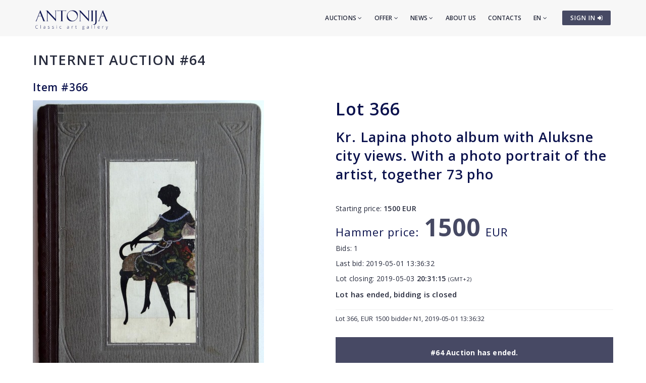

--- FILE ---
content_type: text/html; charset=utf-8
request_url: https://www.antonia.lv/en/auction/64/item-366-kr-lapina-photo-album-with-aluksne-city-views-with-a-photo-portrait-of-the-artist-together-73-pho
body_size: 5139
content:
<!DOCTYPE html>
<html>
<head>
    <meta charset="utf-8">
    <title>Item #366 - Kr. Lapina photo album with Aluksne city views. With a photo portrait of the artist, together 73 pho - Auction 64 - Classic art gallery ANTONIJA</title>
<meta name="description" content="Kr. Lapina photo album with Aluksne city views. With a photo portrait of the artist, together 73 pho ">

    <meta name="viewport" content="width=device-width, initial-scale=1.0"> <!-- , maximum-scale=1.0 -->
    <!--[if IE]><meta http-equiv="X-UA-Compatible" content="IE=edge,chrome=1"><![endif]-->

    <!-- Favicon -->
    <link rel="shortcut icon" type="image/x-icon" href="/favicon.ico">
    <link rel="icon" type="image/png" href="/img/favicon.png">
    <link rel="apple-touch-icon" href="/img/favicon.png">

    <!-- CSS -->
    <link href="/css/bootstrap.min.css" rel="stylesheet" type="text/css">
    <link href="/css/a3v3.min.css" rel="stylesheet" type="text/css">
    <link href="/css/style.min.css" rel="stylesheet" type="text/css">
    <link href="/css/liveauction.min.css" rel="stylesheet" type="text/css">
    <link href="/css/font-awesome.min.css" rel="stylesheet" type="text/css">
    <link href="/css/plugin/animate.min.css" rel="stylesheet" type="text/css">

</head>
<body>

    <!-- Site Wraper -->
    <div class="wrapper">

        <!-- Header -->
        <header id="header" class="header header-light">
            <div class="container header-inner">

                <!-- Logo -->
                <div class="logo">
                    <a href="/">
                        <img class="logo-light" src="/img/logo-white-en.png" alt="Classic art gallery ANTONIJA">
                        <img class="logo-dark" src="/img/logo-black-en.png" alt="Classic art gallery ANTONIJA">
                    </a>
                </div>
                <!-- End Logo -->

                <!-- Rightside Icons -->
                <div class="side-menu-btn">
                    <ul>
                        
                        <li>
                            <a href="https://www.antonia.lv/en/my-account/" title="SIGN IN / CREATE AN ACCOUNT" class="btn btn-md btn-color-a" style="margin-top:21px;padding:6px 9px 6px 16px;font-size:12px;color:#FFF!important">
                                SIGN IN <i class="fa fa-sign-in"></i>
                            </a>
                        </li>
                        
                    </ul>
                </div>
                <!-- End Rightside Icons -->

                <!-- Mobile Navbar Icon -->
                <div class="nav-mobile nav-bar-icon">
                    <span></span>
                </div>
                <!-- End Mobile Navbar Icon -->

                <!-- Navbar Navigation -->
                
<div class="nav-menu">
    <ul class="nav-menu-inner">
        <li>
            <a class="menu-has-sub" href="/en/auction/">Auctions <i class="fa fa-angle-down"></i></a>
            <ul class="sub-dropdown dropdown">
                <li><a href="/en/auction/143/">143. Auction</a></li><li><a href="/en/auction/142/">142. Auction</a></li><li><a href="/en/auction/141/">141. Auction</a></li>
                <li><a href="/en/auction/">All auctions</a></li>
                <li><hr class="dark" /></li>
                <li><a href="/en/auction-records/">Auction record prices</a></li>
                <li><hr class="dark" /></li>
                <li><a href="/en/offer-artwork/">Sell an artwork</a></li>
            </ul>
        </li>
        <li>
            <a class="menu-has-sub" href="/en/offer/">Offer <i class="fa fa-angle-down"></i></a>
            <ul class="sub-dropdown dropdown">
                <li><a href="/en/artwork/">Artwork</a></li>
                <li><a href="/en/graphics/">Graphics</a></li>
                <li><a href="/en/porcelain/">Porcelain</a></li>
                <li><a href="/en/antiques/">Antiques</a></li>
                <li><a href="/en/design/">Design</a></li>
                <li><a href="/en/printed/">Printworks</a></li>
                <li><hr class="dark" /></li>
                <li><a href="/en/artist-catalog/">Artists</a></li>
                <li><a href="/en/themes/">Themes</a></li>
                <li><a href="/en/gift-ideas/">Exclusive gifts</a></li>
                <li><a href="/en/artwork-under-299-eur/">Artworks for 30-300&euro;</a></li>
                <li><hr class="dark" /></li>
                <li><a href="/en/offer-artwork/">Sell an artwork</a></li>
            </ul>
        </li>
        <li>
            <a class="menu-has-sub" href="/en/news/">News <i class="fa fa-angle-down"></i></a>
            <ul class="sub-dropdown dropdown">
                <li><a href="/en/news/">News</a></li>
                <li><a href="/en/exhibitions/">Exhibitions</a></li>
                <li><a href="/en/news/updates/">Additions</a></li>
            </ul>
        </li>
        <li><a href="/en/about-us/">About us</a></li>
        <li><a href="/en/contacts/">Contacts</a></li>

        <li>
            <a class="menu-has-sub" href="/en/auction/64/item-366-kr-lapina-photo-album-with-aluksne-city-views-with-a-photo-portrait-of-the-artist-together-73-pho">EN <i class="fa fa-angle-down"></i></a>
            <ul class="sub-dropdown dropdown dropdown-lngsw">
            <li><a href="/lv/izsole/64/lote-366-kr-lapina-foto-albums-ar-aluksnes-pilsetas-skatiem-ar-foto-makslinieka-portretu-kopa-73-fotograf" title="Latviski">LV</a></li> <li><a href="/ru/aukcion/64/lot-366-fotoalbom-kr-lapinja-s-vidami-goroda-aluksne-s-foto-portretom-hudozhnika-vsego-73-fotografii-1930-e-goda" title="По-русски">RU</a></li> 
            </ul>
        </li>
    </ul>
</div>

                <!-- End Navbar Navigation -->

            </div>
        </header>
        <!-- End Header -->

        <!-- CONTENT -->
        
            <div class="clearfix"></div>
            <div class="spacer-90"></div>
            <div class="container">
            <h2 class="uc"><a href="/en/auction/64/">Internet auction #64</a></h2>
<h3>Item #366</h3>

<div class="live-auction-item-panels row">

    <div class="panel-left col-md-6">
       <div class="data-containers">
           <div class="nullable" id="data-img-cont"><a href="//antonia.lv/images/izsole64/kr-lapina-foto-albums-ar-aluksnes-pilsetas-sk_241_xl.jpg" target="_blank" rel="gl" id="zooma"><img id="primaryImg" src="//antonia.lv/images/izsole64/kr-lapina-foto-albums-ar-aluksnes-pilsetas-sk_241.jpg" alt="Kr. Lapina photo album with Aluksne city views. With a photo portrait of the artist, together 73 pho" data-zoom-image="//antonia.lv/images/izsole64/kr-lapina-foto-albums-ar-aluksnes-pilsetas-sk_241_xl.jpg"></a></div>
           <a href="//antonia.lv/images/izsole64/kr-lapina-foto-albums-ar-aluksnes-pilsetas-sk_241_xl.jpg" onclick="return false;"><img src="//antonia.lv/images/izsole64/kr-lapina-foto-albums-ar-aluksnes-pilsetas-sk_241_t.jpg" alt="Kr. Lapina photo album with Aluksne city views. With a photo portrait of the artist, together 73 pho" class="micro-img zoomimg-thumb" medium-img="//antonia.lv/images/izsole64/kr-lapina-foto-albums-ar-aluksnes-pilsetas-sk_241.jpg" zoom-image="//antonia.lv/images/izsole64/kr-lapina-foto-albums-ar-aluksnes-pilsetas-sk_241_xl.jpg"></a><a href="//antonia.lv/images/izsole64/kr-lapina-foto-albums-ar-aluksnes-pilsetas-sk_241_xl.jpg" rel="gl"></a> <a href="//antonia.lv/images/izsole64/kr-lapina-foto-albums-ar-aluksnes-pilsetas-sk2_241_xl.jpg" onclick="return false;"><img src="//antonia.lv/images/izsole64/kr-lapina-foto-albums-ar-aluksnes-pilsetas-sk2_241_t.jpg" alt="Kr. Lapina photo album with Aluksne city views. With a photo portrait of the artist, together 73 pho" class="micro-img zoomimg-thumb" medium-img="//antonia.lv/images/izsole64/kr-lapina-foto-albums-ar-aluksnes-pilsetas-sk2_241.jpg" zoom-image="//antonia.lv/images/izsole64/kr-lapina-foto-albums-ar-aluksnes-pilsetas-sk2_241_xl.jpg"></a><a href="//antonia.lv/images/izsole64/kr-lapina-foto-albums-ar-aluksnes-pilsetas-sk2_241_xl.jpg" rel="gl"></a> <a href="//antonia.lv/images/izsole64/kr-lapina-foto-albums-ar-aluksnes-pilsetas-sk3_241_xl.jpg" onclick="return false;"><img src="//antonia.lv/images/izsole64/kr-lapina-foto-albums-ar-aluksnes-pilsetas-sk3_241_t.jpg" alt="Kr. Lapina photo album with Aluksne city views. With a photo portrait of the artist, together 73 pho" class="micro-img zoomimg-thumb" medium-img="//antonia.lv/images/izsole64/kr-lapina-foto-albums-ar-aluksnes-pilsetas-sk3_241.jpg" zoom-image="//antonia.lv/images/izsole64/kr-lapina-foto-albums-ar-aluksnes-pilsetas-sk3_241_xl.jpg"></a><a href="//antonia.lv/images/izsole64/kr-lapina-foto-albums-ar-aluksnes-pilsetas-sk3_241_xl.jpg" rel="gl"></a> <a href="//antonia.lv/images/izsole64/kr-lapina-foto-albums-ar-aluksnes-pilsetas-sk4_241_xl.jpg" onclick="return false;"><img src="//antonia.lv/images/izsole64/kr-lapina-foto-albums-ar-aluksnes-pilsetas-sk4_241_t.jpg" alt="Kr. Lapina photo album with Aluksne city views. With a photo portrait of the artist, together 73 pho" class="micro-img zoomimg-thumb" medium-img="//antonia.lv/images/izsole64/kr-lapina-foto-albums-ar-aluksnes-pilsetas-sk4_241.jpg" zoom-image="//antonia.lv/images/izsole64/kr-lapina-foto-albums-ar-aluksnes-pilsetas-sk4_241_xl.jpg"></a><a href="//antonia.lv/images/izsole64/kr-lapina-foto-albums-ar-aluksnes-pilsetas-sk4_241_xl.jpg" rel="gl"></a> 
       </div>
    </div>

    <div class="panel-right col-md-6 mt-sm-30">
       <div class="data-containers">

            <h1>Lot  <span class="nullable" id="data-lot-nr">366</span></h1>
            <h2 class="nullable" id="data-title">Kr. Lapina photo album with Aluksne city views. With a photo portrait of the artist, together 73 pho</h2>
            <div class="nullable" id="data-description"></div>

            <p><br>Starting price: <b><span id="data-startprice" class="nullable">1500</span> EUR</b></p>
            
                  <h1><small id="txt-current-bid">Hammer price:</small>
                  <span id="data-current-bid" class="nullable ">1500</span> <small>EUR</small>
                  <img id="loading-waiting" src="/images/loading.gif" alt="..."></h1>
                  
                    <div style="margin-bottom:10px;"><input type="button" id="data-bid-button" class="hidden" value="BID 1600 EUR" onclick="location.href='/en/my-account/';"></div>
                    
                  <p>Bids: <span id="data-bids" class="nullable">1</span></p>
                  <p>Last bid: <span id="data-last-bid-date" class="nullable">2019-05-01 13:36:32</span></p>
                  <p>Lot closing: <span id="data-item-enddate">2019-05-03 <b>20:31:15</b></span> <small>(GMT+2)</small><span id="biddingheat-ico" class="hidden"> <img src="/images/biddingheat.png" style="margin-bottom:-3px" alt="*" title="Last minutes remaining, bidding heat" hspace="2"></span>
                      <span id="endtime-countdown-timer" class="counter auctionTimerEndingSoon hidden">
                          <span class="d_hide  hidden"><span class="d"></span>d</span>
                          <span class="h_hide  hidden"><span class="h"></span>h</span>
                          <span class="m_hide  hidden"><span class="m"></span>m</span>
                          <span class="s_hide"><span class="s"></span>s</span>
                      </span>
                      
                  </p>
                  
                  <p id="itembidding-ended-msg" class="" style="font-size:15px"><b>Lot has ended, bidding is closed</b></p>

                  <div id="data-eventlog"><p>Lot 366, EUR 1500 bidder N1, 2019-05-01 13:36:32</p></div>
                  <div class="onlyonline-auction-msg-box">#64 Auction has ended.</div><div class="clearfix"></div><div class="spacer-15"></div>
<div class="row share-this">
 <div class="col-md-12">
  <div class="post-tag pull-left share-icons">
  <p class="inline">Share:</p>

  <a href="https://www.draugiem.lv/say/ext/add.php?title=Item+%23366+-+Kr.+Lapina+photo+album+with+Aluksne+city+views.+With+a+photo+portrait+of+the+artist%2C+together+73+pho+-+Auction+64+-+Classic+art+gallery+ANTONIJA&amp;link=https%3A%2F%2Fwww.antonia.lv%2Fen%2Fauction%2F64%2Fitem-366-kr-lapina-photo-album-with-aluksne-city-views-with-a-photo-portrait-of-the-artist-together-73-pho&amp;&titlePrefix=ANTONIJA" target="_blank" title="Draugiem.lv"><img src="/img/draugiem.svg" style="width:1.8em;height:1.8em;margin-top:-3px"></a>
  <a href="https://www.facebook.com/sharer/sharer.php?u=https%3A%2F%2Fwww.antonia.lv%2Fen%2Fauction%2F64%2Fitem-366-kr-lapina-photo-album-with-aluksne-city-views-with-a-photo-portrait-of-the-artist-together-73-pho" target="_blank" title="Facebook"><i class="fa fa-facebook fa-lg"></i></a>
  <a href="https://twitter.com/intent/tweet?text=Item+%23366+-+Kr.+Lapina+photo+album+with+Aluksne+city+views.+With+a+photo+portrait+of+the+artist%2C+together+73+pho+-+Auction+64+-+Classic+art+gallery+ANTONIJA&amp;url=https%3A%2F%2Fwww.antonia.lv%2Fen%2Fauction%2F64%2Fitem-366-kr-lapina-photo-album-with-aluksne-city-views-with-a-photo-portrait-of-the-artist-together-73-pho" target="_blank" title="Twitter"><i class="fa fa-twitter fa-lg"></i></a>
  <a href="https://www.linkedin.com/shareArticle?mini=true&amp;url=https%3A%2F%2Fwww.antonia.lv%2Fen%2Fauction%2F64%2Fitem-366-kr-lapina-photo-album-with-aluksne-city-views-with-a-photo-portrait-of-the-artist-together-73-pho&amp;title=Item+%23366+-+Kr.+Lapina+photo+album+with+Aluksne+city+views.+With+a+photo+portrait+of+the+artist%2C+together+73+pho+-+Auction+64+-+Classic+art+gallery+ANTONIJA&amp;source=antonia.lv" target="_blank" title="LinkedIn"><i class="fa fa-linkedin fa-lg"></i></a>
  <a href="mailto:?subject=Item%20%23366%20-%20Kr.%20Lapina%20photo%20album%20with%20Aluksne%20city%20views.%20With%20a%20photo%20portrait%20of%20the%20artist%2C%20together%2073%20pho%20-%20Auction%2064%20-%20Classic%20art%20gallery%20ANTONIJA&amp;body=ANTONIJA%0AItem%20%23366%20-%20Kr.%20Lapina%20photo%20album%20with%20Aluksne%20city%20views.%20With%20a%20photo%20portrait%20of%20the%20artist%2C%20together%2073%20pho%20-%20Auction%2064%20-%20Classic%20art%20gallery%20ANTONIJA%0Ahttps%3A%2F%2Fwww.antonia.lv%2Fen%2Fauction%2F64%2Fitem-366-kr-lapina-photo-album-with-aluksne-city-views-with-a-photo-portrait-of-the-artist-together-73-pho" title="Send to email"><i class="fa fa-envelope-o fa-lg"></i></a>
  
  </div>
  <div class="clearfix"></div>
 </div>
</div>

       </div>
    </div>

    <div class="status-overlay hidden"><div class="status-overlay-msg" id="status-overlay-msg"></div></div>
</div>

<div class="clearfix"></div>
<div class="spacer-45"></div>

<hr>
<small class="hint">Previous / next item:</small>

<div class="spacer-15"></div>
<div class="row">
<div class="col-sm-6">

            <a href="/en/auction/64/item-365-goethe-herman-and-dorothea"><span class="maksl-darbs-prev" style="display:inline-block;float:left;">&lsaquo;</span><span class="hidden-xs"><img class="micro-img mr-0" src="//antonia.lv/images/izsole64/goethe-hermanis-un-doroteja_205_t.jpg" alt="Goethe - Herman and Dorothea" style="margin-top:0;"><br>
            365. Goethe - Herman and Dorothea</span>
            </a>
</div>
<div class="col-sm-6 text-right">
<a href="/en/auction/64/item-367-artists-unknown"><span class="hidden-xs"><img class="micro-img mr-0" src="//antonia.lv/images/izsole64/autors-nezinams_572_t.jpg" alt="Artists unknown" style="margin-top:0;"></span><span class="maksl-darbs-next" style="display:inline-block;float:right;">&rsaquo;</span><span class="hidden-xs"><br>
            367. Artists unknown</span></a>
</div>
</div>

<div class="clearfix"></div>
<div class="spacer-60"></div>
<!--<p><a href="/en/auction/64/">&lsaquo; Back</a></p>-->

            </div>
            <div class="clearfix"></div>
            <div class="spacer-30"></div>
            
        <div class="clearfix"></div>
        <!-- END CONTENT -->

        <!-- FOOTER -->
        <footer class="footer pt-80">
            <div class="container">
                <div class="row">
                    <!-- Logo -->
                    <div class="col-md-3 mb-45">
                        <a class="footer-logo" href="/">
                            <img src="/img/logo-black.png" alt="Classic art gallery ANTONIJA"></a>
                    </div>
                    <!-- Logo -->

                    <!-- About -->
                    <div class="col-md-9 mb-45">
                        <p class="mb-xs-0">Classic Art Gallery “ANTONIJA” has been active since 1991. Gallery mainly specializes in modern and contemporary art and also exhibiting emerging artists.
                   The gallery buys and sells paintings of ancient and modern masters, and also organizes auctions.</p>
                        <p><a class="btn-link-a" href="/en/about-us/">More about gallery</a></p>
                    </div>
                    <!-- End About -->

                </div>
                <!--Footer Info -->
                <div class="row footer-info mb-60">
                
<div class="col-md-4 col-sm-6 mb-30">
    <ul class="link">
        <li><a href="/en/">Home</a></li>
        <li><hr /></li>
        <li><a href="/en/auction/">Auctions</a></li>
        <li><hr /></li>
        <li><a href="/en/artwork/">Artwork</a></li>
        <li><a href="/en/graphics/">Graphics</a></li>
        <li><a href="/en/porcelain/">Porcelain</a></li>
        <li><a href="/en/antiques/">Antiques</a></li>
        <li><a href="/en/design/">Design</a></li>
        <li><a href="/en/printed/">Printworks</a></li>
        <li><hr /></li>
        <li><a href="/en/artist-catalog/">Artists</a></li>
        <li><a href="/en/themes/">Themes</a></li>
        <li><a href="/en/gift-ideas/">Exclusive gifts</a></li>
        <li><a href="/en/artwork-under-299-eur/">Artworks for 30-300&euro;</a></li>
        <li><hr /></li>
        <li><a href="/en/offer-artwork/">Sell an artwork</a></li>
    </ul>
</div>
<div class="col-md-4 col-sm-6 mb-60">
    <ul class="link">
        <li><a href="/en/news/">News</a></li>
        <li><a href="/en/exhibitions/">Exhibitions</a></li>
        <li><a href="/en/news/updates/">Additions</a></li>
        <li><hr /></li>
        <li><a href="/en/about-us/">About us</a></li>
        <li><a href="/en/our-friends/">Our friends</a></li>
        <li><a href="/en/contacts/">Contacts</a></li>
        <li><hr /></li>  
        <li><a href="https://www.antonia.lv/en/my-account/">Sign in</a></li>
        <li><a href="https://www.antonia.lv/en/my-account/create-account/">Register</a></li>
        <li><a href="https://www.antonia.lv/en/my-account/retrieve-password/">Forgot password?</a></li>
        
    </ul>
</div>

                    <div class="col-md-4 col-sm-12">
                        <h4>Contact information</h4>
                        <p><b>Classic art gallery "Antonija"</b><br>SIA "Klasiskās Mākslas Galerija"</p>
<p><a href="https://goo.gl/maps/hsixYBwv7tw" target="_blank">Brivibas street 142, Riga<br>LV-1012, Latvia</a></p>
<ul class="link-small">
    <li><p class="pt-5"></p></li>
    <li><a href="mailto:galerija@antonia.lv"><i class="fa fa-envelope-o left"></i>galerija@antonia.lv</a></li>
    <li><a href="mailto:gallery.antonia@gmail.com"><i class="fa fa-envelope-o left"></i>gallery.antonia@gmail.com</a></li>
    <li><p class="pt-5"></p></li>
    <li><a href="tel:+37167338927"><i class="fa fa-phone left"></i>+371 67338927</a></li>
    <li><a href="tel:+37129210081"><i class="fa fa-phone left"></i>+371 29210081</a></li>
</ul>
<br>
<h6>Open hours:</h6>
<ul class="link-small">
    <li>Monday - friday: 10:00 - 18:00</li>
    <li>Saturday: 11:00 - 16:00</li>
    <li>Sunday: closed</li>
</ul>
<div class="clearfix mb-30"></div>
<ul class="social">
    <li><a target="_blank" title="Antonija @ Twitter" href="https://www.twitter.com/"><i class="fa fa-twitter"></i></a></li>
    <li><a target="_blank" title="Antonija @ Instagram" href="https://instagram.com/"><i class="fa fa-instagram"></i></a></li>
    <li><a target="_blank" title="Antonija @ Facebook" href="https://www.facebook.com/"><i class="fa fa-facebook"></i></a></li>
    <li><a target="_blank" title="Antonija @ Google+" href="https://plus.google.com/"><i class="fa fa-google-plus"></i></a></li>
    <li><a target="_blank" title="Antonija @ Draugiem.lv" href="https://www.draugiem.lv/"><img src="/img/draugiem.svg" class="ftr-draugiem-svg"></a></li>
</ul>
<br>
<p><a href="https://www.antonia.lv/card/"><img src="/images/visacard.jpg" border="0" alt="VISA"> <img src="/images/mastercard.jpg" alt="MASTERCARD"></a></p>
                    </div>
                </div>

                <!-- End Footer Info -->
            </div>

            <hr />

            <!-- Copyright -->
            <section class="copyright ptb-30">
                <div class="container">
                    <p><img class="ftr-counter-img" src="/count/index.php?x=1769085541" alt="Counter"></p>
                    <p>&copy; Classic art gallery ANTONIJA</p>
                </div>
            </section>
            <!-- End Copyright -->

        </footer>
        <!-- END FOOTER -->

        <!-- Scroll Top -->
        <a class="scroll-top">
            <i class="fa fa-angle-up"></i>
        </a>
        <!-- End Scroll Top -->

    </div>
    <!-- Site Wraper End -->

    <!-- JS -->
    <script src="/js/jquery-1.11.2.min.js" type="text/javascript"></script>
    <script src="/js/js.cookie.js" type="text/javascript"></script>
    <script src="/js/common.js" type="text/javascript"></script>
    <script src="/js/plugin/jquery.easing.js" type="text/javascript"></script>
    <script src="/js/bootstrap.min.js" type="text/javascript"></script>
    <script src="/js/plugin/jquery.flexslider.js" type="text/javascript"></script>
    <script src="/js/plugin/jquery.fitvids.js" type="text/javascript"></script>
    <script src="/js/plugin/jquery.viewportchecker.js" type="text/javascript"></script>
    <script src="/js/plugin/jquery.stellar.min.js" type="text/javascript"></script>
    <script src="/js/plugin/wow.min.js" type="text/javascript"></script>
    <script src="/js/plugin/jquery.colorbox-min.js" type="text/javascript"></script>
    <script src="/js/plugin/owl.carousel.min.js" type="text/javascript"></script>
    <script src="/js/plugin/isotope.pkgd.min.js" type="text/javascript"></script>
    <script src="/js/plugin/masonry.pkgd.min.js" type="text/javascript"></script>
    <script src="/js/plugin/imagesloaded.pkgd.min.js" type="text/javascript"></script>
    <script src="/js/plugin/sidebar-menu.js" type="text/javascript"></script>
    <script src="/js/plugin/jquery.fs.tipper.min.js" type="text/javascript"></script>
    <script src="/js/plugin/mediaelement-and-player.min.js"></script>
    <script src="/js/theme.min.js" type="text/javascript"></script>
    <script src="/js/navigation.min.js" type="text/javascript"></script>

              <script type="text/javascript">
              $(document).ready(function(){

                var zoomImageAnchor = $("#zooma");
                var zoomImage = $("#primaryImg");

                $(".zoomimg-thumb").on("click", function(){
                    zoomImageAnchor.attr("href", $(this).attr("zoom-image"));
                    zoomImage.attr("src", $(this).attr("medium-img"));
                    zoomImage.attr("data-zoom-image", $(this).attr("zoom-image"));
                });

              });
              </script>
              
<script type="text/javascript">
var gaJsHost = (("https:" == document.location.protocol) ? "https://ssl." : "http://www.");
document.write(unescape("%3Cscript src='" + gaJsHost + "google-analytics.com/ga.js' type='text/javascript'%3E%3C/script%3E"));
</script>
<script type="text/javascript">
try {
var pageTracker = _gat._getTracker("UA-3396829-17");
pageTracker._trackPageview();
} catch(err) {}</script>

<p id="is-small-screen"></p>
</body>
</html>